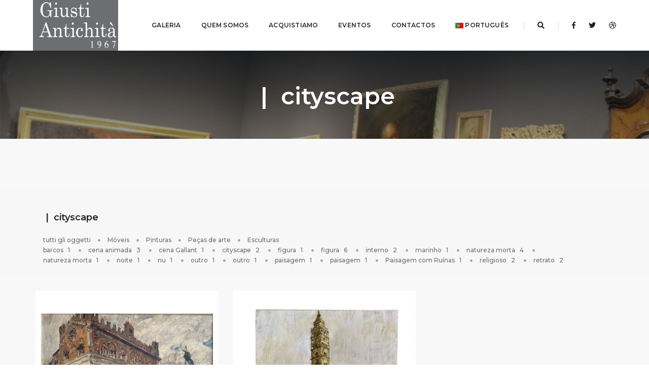

--- FILE ---
content_type: text/html
request_url: http://www.giustiantichita.it/gallery.asp?cat=5F&lingua=port&categoria=3
body_size: 7901
content:
 
<!doctype html>
<html class="no-js" lang="en">
    <head>
    
        <meta charset="utf-8">
        <meta http-equiv="X-UA-Compatible" content="IE=edge" />
        <meta name="viewport" content="width=device-width,initial-scale=1.0,maximum-scale=1" />
      <title>Giusti Antichità | Formigine</title>

<meta name="keywords" content="Giusti Antichità , Antiquariato Formigine,acquisto e vendita Antiquariato,mobili antichi, dipinti antichi, sculture antiche" />
<meta name="description" content="Giusti Antichità , Antiquariato Formigine"  />
<meta name="author" content="Anticoantico.com" />

    <!-- favicon -->
        <link rel="shortcut icon" href="images/favicon.png">
        <link rel="apple-touch-icon" href="images/apple-touch-icon-57x57.png">
        <link rel="apple-touch-icon" sizes="72x72" href="images/apple-touch-icon-72x72.png">
        <link rel="apple-touch-icon" sizes="114x114" href="images/apple-touch-icon-114x114.png">
        <!-- animation -->
        <link rel="stylesheet" href="css/animate.css" />
        <!-- bootstrap -->
        <link rel="stylesheet" href="css/bootstrap.min.css" />
        <!-- et line icon --> 
        <link rel="stylesheet" href="css/et-line-icons.css" />
        <!-- font-awesome icon -->
        <link rel="stylesheet" href="css/font-awesome.min.css" />
        <!-- themify icon -->
        <link rel="stylesheet" href="css/themify-icons.css">
        <!-- swiper carousel -->
        <link rel="stylesheet" href="css/swiper.min.css">
        <!-- justified gallery  -->
        <link rel="stylesheet" href="css/justified-gallery.min.css">
        <!-- magnific popup -->
        <link rel="stylesheet" href="css/magnific-popup.css" />
        <!-- revolution slider -->
        <link rel="stylesheet" type="text/css" href="revolution/css/settings.css" media="screen" />
        <link rel="stylesheet" type="text/css" href="revolution/css/layers.css">
        <link rel="stylesheet" type="text/css" href="revolution/css/navigation.css">
        <!-- bootsnav -->
        <link rel="stylesheet" href="css/bootsnav.css">
        <!-- style -->
        <link rel="stylesheet" href="css/style.css" />
        <!-- responsive css -->
        <link rel="stylesheet" href="css/responsive.css" />
        <!--[if IE]>
            <script src="js/html5shiv.js"></script>
        <![endif]-->
        <style type="text/css">
			  
.GALLERY  {
 background: url(immagini_sito/sfondi/GALLERY.jpg) no-repeat center center fixed; 
  -webkit-background-size: cover;
  -moz-background-size: cover;
  -o-background-size: cover;
  background-size: cover;
}
        </style>
        <!--[if IE]>
            <script src="js/html5shiv.js"></script>
        <![endif]-->
        
   
<script type="text/javascript">

  var _gaq = _gaq || [];
  _gaq.push(['_setAccount', 'UA-22604609-1']);
  _gaq.push(['_trackPageview']);

  (function() {
    var ga = document.createElement('script'); ga.type = 'text/javascript'; ga.async = true;
    ga.src = ('https:' == document.location.protocol ? 'https://ssl' : 'http://www') + '.google-analytics.com/ga.js';
    var s = document.getElementsByTagName('script')[0]; s.parentNode.insertBefore(ga, s);
  })();

</script>   
     
		<style>
		li.next {
    text-align: center;
    list-style-type: none;
    font-size: 24px;
}
		</style>
		
    </head>
	 <body class="GALLERY">
      <!-- start header -->
        <header>
            <!-- start navigation -->
            <nav class="navbar navbar-default bootsnav navbar-top header-light  nav-box-width  navbar-expand-lg">
                <div class="container-fluid nav-header-container">
                    <!-- start logo -->
                    <div class="col-auto pl-0">
                        <a href="default.asp" title="Pofo" class="logo"><img src="immagini_sito/logo.png" data-rjs="immagini_sito/logo.png" class="logo-dark" alt="Pofo"><img src="images/logo-white.png" data-rjs="images/logo-white@2x.png" alt="Pofo" class="logo-light default"></a>
                    </div>
                    <!-- end logo -->
                    <div class="col accordion-menu pr-0 pr-md-3">
                        <button type="button" class="navbar-toggler collapsed" data-toggle="collapse" data-target="#navbar-collapse-toggle-1">
                            <span class="sr-only">toggle navigation</span>
                            <span class="icon-bar"></span>
                            <span class="icon-bar"></span>
                            <span class="icon-bar"></span>
                        </button>
                        <div class="navbar-collapse collapse justify-content-end" id="navbar-collapse-toggle-1">
                            <ul id="accordion" class="nav navbar-nav no-margin alt-font text-normal" data-in="fadeIn" data-out="fadeOut">
                                
                               
     
            
                              
							
                               
                                <!-- start menu item -->
                                <li class="dropdown megamenu-fw">
                                    <a href="gallery.asp?lingua=port"> GALERIA</a><i class="fas fa-angle-down dropdown-toggle  active          " data-toggle="dropdown" aria-hidden="true"></i>
                                    <!-- start sub menu -->
                                    <div class="menu-back-div dropdown-menu megamenu-content mega-menu collapse mega-menu-full">
                                             <ul>
                                      <!-- start sub menu column  -->
                                            <li class="mega-menu-column  col-6 col-md-2">
                                                <!-- start sub menu item  -->
                                                <ul>
                                                    <li class="dropdown-header"> Móveis </li>
                                                       <li><a href="gallery.asp?categoria=1&lingua=port"><img src="immagini_sito/menu/mobili.jpg"     alt="Móveis"/></a></li>
                                                    
                                                    
                                                   
                                                    
                                                </ul>
                                                <!-- end sub menu item  -->
                                            </li>
                                            <!-- end sub menu column -->
                                            <!-- start sub menu column -->
                                            <li class="mega-menu-column  col-6 col-md-2">
                                                <!-- start sub menu item  -->
                                                <ul>
                                                    <li class="dropdown-header"> Pinturas </li>
                                                       <li><a href="gallery.asp?categoria=2&lingua=port"><img src="immagini_sito/menu/dipinti.jpg"     alt="Pinturas"/></a></li>
                                                       
                                                    
                                                 
                                                </ul>
                                                <!-- end sub menu item  -->
                                            </li>
                                            <!-- end sub menu column  -->
                                            
                                             <!-- start sub menu column -->
                                            <li class="mega-menu-column  col-6 col-md-2">
                                                <!-- start sub menu item  -->
                                                <ul>
                                                     
                                                        <li class="dropdown-header"> Esculturas </li>
                                                   
                                                       <li><a href="gallery.asp?categoria=3&lingua=port"><img src="immagini_sito/menu/800.jpg"     alt="Esculturas"/></a></li>
                                                </ul>
                                                <!-- end sub menu item  -->
                                            </li>
                                            <!-- end sub menu column  -->
                                            
                                            
                                               <!-- start sub menu column  -->
                                            <li class="mega-menu-column  col-6 col-md-2">
                                                <!-- start sub menu item  -->
                                                <ul>
                                                    
                                                    
                                                       <li class="dropdown-header"> Peças de arte </li>
                                                       <li><a href="gallery.asp?categoria=varie&lingua=port"><img src="immagini_sito/menu/oggetti.jpg"     alt="Peças de arte"/></a></li>
                                                      
                                                </ul>
                                                <!-- end sub menu item  -->
                                            </li>
                                            <!-- end sub menu column -->
											  <!-- start sub menu column  -->
                                            <li class="mega-menu-column  col-6 col-md-2">
                                                <!-- start sub menu item  -->
                                                <ul>
                                                    
                                                    
                                                     
                                                        <li class="dropdown-header"></li>
                                                     <li><a href="gallery.asp?categoria=5&lingua=port"><img src="immagini_sito/menu/cornici.jpg"     alt="cornici"/></a></li>
                                                    
                                                </ul>
                                                <!-- end sub menu item  -->
                                            </li>
                                            <!-- end sub menu column -->
                                            
                                        </ul>
                                        <!-- end sub menu -->
                                        <!-- end sub menu -->
                                    </div>
                                </li>
                                <!-- end menu item -->
								   <li  ><a href="chi.asp?lingua=port">QUEM SOMOS</a>  </li>
								   
								    <li ><a href="acquistiamo.asp?lingua=port">ACQUISTIAMO</a></li>
                                   
                                <li ><a href="eventi.asp?lingua=port">EVENTOS</a></li>
  
            

          <li ><a href="contatti.asp?lingua=port">CONTACTOS</a></li>
                                
                        
                                
                                        
                                                
                     <li class="dropdown megamenu-fw">
                                    <a href="#">  <img src="immagini_sito/flags/6.png"  height="9">&nbsp;português</a><i class="fas fa-angle-down dropdown-toggle " data-toggle="dropdown" aria-hidden="true"></i>
                                    <!-- start sub menu -->
                                    <div class="menu-back-div dropdown-menu megamenu-content mega-menu collapse mega-menu-full">
                                             <ul>
                                      <!-- start sub menu column  -->
                                            <li class="mega-menu-column    ">
                                                <!-- start sub menu item  -->
                                                <ul>
                                                  
                                                          
                <li>
                  <a href="/gallery.asp?cat=5F&lingua=ita&categoria=3"><div style="display:inline; padding-right:5px; padding-bottom:7px"><img src="immagini_sito/flags/1.png" height="9"></div>&nbsp;Italiano</a>
                </li>
                
                <li>
                  <a href="/gallery.asp?cat=5F&lingua=eng&categoria=3"><div style="display:inline; padding-right:5px; padding-bottom:7px"><img src="immagini_sito/flags/2.png" height="9"></div>&nbsp;English</a>
                </li>
                
                <li>
                  <a href="/gallery.asp?cat=5F&lingua=spa&categoria=3"><div style="display:inline; padding-right:5px; padding-bottom:7px"><img src="immagini_sito/flags/3.png" height="9"></div>&nbsp;Espa&ntilde;ol</a>
                </li>
                
                <li>
                  <a href="/gallery.asp?cat=5F&lingua=ted&categoria=3"><div style="display:inline; padding-right:5px; padding-bottom:7px"><img src="immagini_sito/flags/4.png" height="9"></div>&nbsp;Deutsch</a>
                </li>
                
                <li>
                  <a href="/gallery.asp?cat=5F&lingua=fr&categoria=3"><div style="display:inline; padding-right:5px; padding-bottom:7px"><img src="immagini_sito/flags/5.png" height="9"></div>&nbsp;Fran&ccedil;ais</a>
                </li>
                
                <li>
                  <a href="/gallery.asp?cat=5F&lingua=rus&categoria=3"><div style="display:inline; padding-right:5px; padding-bottom:7px"><img src="immagini_sito/flags/8.png" height="9"></div>&nbsp;русский</a>
                </li>
                
                <li>
                  <a href="/gallery.asp?cat=5F&lingua=cin&categoria=3"><div style="display:inline; padding-right:5px; padding-bottom:7px"><img src="immagini_sito/flags/9.png" height="9"></div>&nbsp;中国的</a>
                </li>
                  
                                                    
                                                   
                                                    
                                                </ul>
                                                <!-- end sub menu item  -->
                                            </li>
                                            <!-- end sub menu column -->
                                            
                                            
                                        </ul>
                                        <!-- end sub menu -->
                                        <!-- end sub menu -->
                                    </div>
                                </li>                                           
                                
                            </ul>
                        </div>
                    </div>
                    <div class="col-auto pr-0">
                        <div class="header-searchbar">
                            <a href="#search-header" class="header-search-form"><i class="fas fa-search search-button"></i></a>
                            <!-- search input-->
                            <form id="search-header" method="post" action="gallery.asp" name="search-header" class="mfp-hide search-form-result">
                                <div class="search-form position-relative">
                                    <button type="submit" class="fas fa-search close-search search-button"></button>
                                    <input type="text" name="ricerca" class="search-input" placeholder="Enter your keywords..." autocomplete="off">
                                </div>
                            </form>
                        </div>
                        <div class="header-social-icon d-none d-md-inline-block">
                            <a href="https://www.facebook.com/" title="Facebook" target="_blank"><i class="fab fa-facebook-f" aria-hidden="true"></i></a>
                            <a href="https://twitter.com/" title="Twitter" target="_blank"><i class="fab fa-twitter"></i></a>
                            <a href="https://dribbble.com/" title="Dribbble" target="_blank"><i class="fab fa-dribbble"></i></a>                          
                        </div>
                    </div>
                </div>
            </nav>
            <!-- end navigation --> 
        </header>
        <!-- end header -->
		
         
		
		  <section id="clients" class="parallax wow fadeIn" data-stellar-background-ratio="0.4" style="background-image:url('immagini_sito/sfondo_parallax.jpg');">
   
            <div class="container">
                <div class="row align-items-center">
                    <div class="col-12 d-flex flex-column text-center justify-content-center page-title-large padding-30px-tb">
                        <!-- start sub title -->
                        <span class="d-block text-white-2 opacity6 alt-font margin-5px-bottom"></span>
                        <!-- end sub title -->
                        <!-- start page title -->
                        <h1 class="alt-font text-white-2 font-weight-600 mb-0">
 &nbsp;|&nbsp; cityscape</h1>
                        <!-- end page title -->
                    </div>
                </div>
            </div>
        </section>
        
		
		<section class="wow fadeIn bg-light-gray padding-20px-tb xs-padding-10px-tb small-page-title top-space" style="visibility: visible; animation-name: fadeIn;">
            <div class="container">
                <div class="row equalize">
                    <div class="col-lg-12   display-table text-left xs-text-center" style="height: 55px;">
                        <div class="display-table-cell vertical-align-middle breadcrumb text-small alt-font">
                         <!-- start page title -->
                            <h1 class="alt-font text-extra-dark-gray font-weight-600 no-margin-bottom" style="font-size: 18px;">
                            
 &nbsp;|&nbsp; cityscape</h1>
                            <!-- end page title -->
							


  <!-- Page Sub Menu
        ============================================= -->
        <div id="page-menu">

            <div id="page-menu-wrap">

              <div class="container clearfix"  id="divcategorie" >
<div class="row clearfix">
  <!--<div class="menu-title"> <i class="icon-line-eye"></i> &nbsp;: 
                  All
  &nbsp;/&nbsp;
  cityscape
  </div>-->
  
  <nav>
    <ul id="categorie">
      <li > <a href="gallery.asp? lingua=port"> tutti gli oggetti</a></li>
      <li > <a href="gallery.asp?categoria=1&lingua=port">Móveis</a></li>
      <li class="current" ><a href="gallery.asp?categoria=2&lingua=port">Pinturas</a></li>
      <li > <a href="gallery.asp?categoria=varie&lingua=port">Peças de arte</a></li>
      <li ><a href="gallery.asp?categoria=3&lingua=port">Esculturas</a></li>
      
      
      </ul>
  </nav>
  
</div>
  
          <!-- Page Sub Menu
        ============================================= -->
   

          <div class="row clearfix">
            <nav  class="">
              <ul id="sottocategorie">
                
                
                                                  <li  ><a href="gallery.asp?cat=9V&lingua=port&categoria=3">barcos &nbsp; <span>1</span> </a></li>
                
                                                  <li  ><a href="gallery.asp?cat=9G&lingua=port&categoria=3">cena animada &nbsp; <span>3</span> </a></li>
                
                                                  <li  ><a href="gallery.asp?cat=91&lingua=port&categoria=3">cena Gallant &nbsp; <span>1</span> </a></li>
                
                                                  <li class="current"  ><a href="gallery.asp?cat=5F&lingua=port&categoria=3">cityscape &nbsp; <span>2</span> </a></li>
                
                                                  <li  ><a href="gallery.asp?cat=5L&lingua=port&categoria=3">figura &nbsp; <span>1</span> </a></li>
                
                                                  <li  ><a href="gallery.asp?cat=9L&lingua=port&categoria=3">figura &nbsp; <span>6</span> </a></li>
                
                                                  <li  ><a href="gallery.asp?cat=9S&lingua=port&categoria=3">interno &nbsp; <span>2</span> </a></li>
                
                                                  <li  ><a href="gallery.asp?cat=9P&lingua=port&categoria=3">marinho &nbsp; <span>1</span> </a></li>
                
                                                  <li  ><a href="gallery.asp?cat=5D&lingua=port&categoria=3">natureza morta &nbsp; <span>4</span> </a></li>
                
                                                  <li  ><a href="gallery.asp?cat=9D&lingua=port&categoria=3">natureza morta &nbsp; <span>1</span> </a></li>
                
                                                  <li  ><a href="gallery.asp?cat=94&lingua=port&categoria=3">noite &nbsp; <span>1</span> </a></li>
                
                                                  <li  ><a href="gallery.asp?cat=5E&lingua=port&categoria=3">nu &nbsp; <span>1</span> </a></li>
                
                                                  <li  ><a href="gallery.asp?cat=5N&lingua=port&categoria=3">outro &nbsp; <span>1</span> </a></li>
                
                                                  <li  ><a href="gallery.asp?cat=9N&lingua=port&categoria=3">outro &nbsp; <span>1</span> </a></li>
                
                                                  <li  ><a href="gallery.asp?cat=5A&lingua=port&categoria=3">paisagem &nbsp; <span>1</span> </a></li>
                
                                                  <li  ><a href="gallery.asp?cat=9A&lingua=port&categoria=3">paisagem &nbsp; <span>1</span> </a></li>
                
                                                  <li  ><a href="gallery.asp?cat=90&lingua=port&categoria=3">Paisagem com Ruínas &nbsp; <span>1</span> </a></li>
                
                                                  <li  ><a href="gallery.asp?cat=9C&lingua=port&categoria=3">religioso &nbsp; <span>2</span> </a></li>
                
                                                  <li  ><a href="gallery.asp?cat=5B&lingua=port&categoria=3">retrato &nbsp; <span>2</span> </a></li>
                
                              
                
                </ul>
              </nav>
          </div>            

  
<!-- #page-menu end -->


                </div>

            </div>

        </div><!-- #page-menu end -->


        
            
                            
                        </div>
                    </div>
                    
                </div>
            </div>
        </section>
       
		
       
     
		 <section>
            <div class="container" > 
                <div class="row col-3-nth sm-col-1-nth" id="portfolio">
					
    					
                    <!-- start post item -->
                    <div class="portfolio-item col-md-4 col-sm-6 col-xs-12 margin-50px-bottom last-paragraph-no-margin xs-margin-30px-bottom wow fadeInUp" style="visibility: visible; animation-name: fadeInUp;">
                        <div class="blog-post blog-post-style1 xs-text-center">
                            <div class="blog-post-images overflow-hidden margin-25px-bottom sm-margin-20px-bottom" style="height:300px;padding: 10px;">
                                <a href="dettaglio.asp?id=389862&lingua=port&index=0">
                                    <img src="common/crop_box.asp?path=../../../upload/big_IMG_3780 2.jpg&larg=500&alt=500" alt="Piacenza, Piazza Cavalli" style='height: 100%; width: 100%; object-fit: contain'>
                                </a>
                            </div>
							  <div class="separator-line-horrizontal-full bg-medium-light-gray margin-20px-tb sm-margin-15px-tb"></div>
                            <div class="post-details">
                                 
                                <a href="dettaglio.asp?id=389862&lingua=port&index=0" class="post-title text-medium text-extra-dark-gray width-90 display-block sm-width-100">Piacenza, Piazza Cavalli</a>
                              

                            </div>
                        </div>
                    </div>
                    <!-- end post item -->

  					
                    <!-- start post item -->
                    <div class="portfolio-item col-md-4 col-sm-6 col-xs-12 margin-50px-bottom last-paragraph-no-margin xs-margin-30px-bottom wow fadeInUp" style="visibility: visible; animation-name: fadeInUp;">
                        <div class="blog-post blog-post-style1 xs-text-center">
                            <div class="blog-post-images overflow-hidden margin-25px-bottom sm-margin-20px-bottom" style="height:300px;padding: 10px;">
                                <a href="dettaglio.asp?id=230319&lingua=port&index=1">
                                    <img src="common/crop_box.asp?path=../../../upload/big_DIPINTI MARZO 2020 07.jpg&larg=500&alt=500" alt="Giuseppe Graziosi (Savignano S.P,1879 - Firenze,1942) "Pistoia"" style='height: 100%; width: 100%; object-fit: contain'>
                                </a>
                            </div>
							  <div class="separator-line-horrizontal-full bg-medium-light-gray margin-20px-tb sm-margin-15px-tb"></div>
                            <div class="post-details">
                                 
                                <a href="dettaglio.asp?id=230319&lingua=port&index=1" class="post-title text-medium text-extra-dark-gray width-90 display-block sm-width-100">Giuseppe Graziosi (Savignano S.P,1879 - Firenze,1942) "Pistoia"</a>
                              

                            </div>
                        </div>
                    </div>
                    <!-- end post item -->

  												
												
                </div>
                
                
                	<ul id="pagination">
  
</ul>
                	
              
  

											
            </div>
        </section>
		
		
		
        
        
       <!-- start footer --> 
        <footer class="footer-classic-dark bg-extra-dark-gray padding-five-bottom xs-padding-30px-bottom">
            <div class="bg-dark-footer padding-50px-tb xs-padding-30px-tb">
                <div class="container">
                    <div class="row equalize xs-equalize-auto">
                        <!-- start slogan -->
                        <div class="col-md-4  col-xs-12  alt-font display-table xs-text-center xs-margin-15px-bottom">
                            <div class="display-table-cell vertical-align-middle">
                                Giusti Antichità&nbsp; <br>Via Giardini Sud,  34&nbsp;<br>41043&nbsp;Formigine&nbsp;MO (Modena) &nbsp;Italia&nbsp;
          <br>

NÚMERO IVA03869830368<br>
Copyrights &copy; 2021<br>
<a href="common/Privacy_Policy.asp" target="_blank">Privacy policy</a>
                            </div>
                        </div>
                        <!-- end slogan -->
                        <!-- start logo -->
                        
                        <!-- end logo -->
                        <!-- start social media -->
                        <div class="col-md-8  col-xs-12 col-xs-12 text-center display-table xs-text-center">
						        <div class="display-table-cell vertical-align-middle">
                                <a href="acquistiamo.asp"><img class=" " src="immagini_sito/pubblicita.jpg"  alt="logo"   style="margin-right:20px; max-height:250px"></a>

                            </div>
															        <div class="display-table-cell vertical-align-middle">
                                <a href="http://www.fimantiquari.it/" target="_blank"><img class="footer-logo" src="immagini_sito/logo_fima.png"  alt="logo"></a>
                            </div>
                           <!--   <div class="display-table-cell vertical-align-middle">
                                <span class="alt-font margin-20px-right">On social networks</span>
                                <div class="social-icon-style-8 display-inline-block vertical-align-middle">
                                    <ul class="small-icon no-margin-bottom">
                                        <li><a class="facebook text-white" href="https://www.facebook.com/" target="_blank"><i class="fa fa-facebook" aria-hidden="true"></i></a></li>
                                        <li><a class="twitter text-white" href="https://twitter.com/" target="_blank"><i class="fa fa-twitter"></i></a></li>
                                        <li><a class="google text-white" href="https://plus.google.com" target="_blank"><i class="fa fa-google-plus"></i></a></li>
                                        <li><a class="instagram text-white" href="https://instagram.com/" target="_blank"><i class="fa fa-instagram no-margin-right" aria-hidden="true"></i></a></li>
                                    </ul>
                                </div>
                            </div>
                        </div>-->
                        <!-- end social media -->
                    </div>
                </div>
            </div>
            
          
        </footer>
        <!-- end footer -->
        <!-- start scroll to top -->
        <a class="scroll-top-arrow" href="javascript:void(0);"><i class="ti-arrow-up"></i></a>
        <!-- end scroll to top  -->  <!-- javascript libraries -->
        <script type="text/javascript" src="js/jquery.js"></script>
        <script type="text/javascript" src="js/modernizr.js"></script>
        <script type="text/javascript" src="js/bootstrap.bundle.js"></script>
        <script type="text/javascript" src="js/jquery.easing.1.3.js"></script>
        <script type="text/javascript" src="js/skrollr.min.js"></script>
        <script type="text/javascript" src="js/smooth-scroll.js"></script>
        <script type="text/javascript" src="js/jquery.appear.js"></script>
        <!-- menu navigation -->
        <script type="text/javascript" src="js/bootsnav.js"></script>
        <script type="text/javascript" src="js/jquery.nav.js"></script>
        <!-- animation -->
        <script type="text/javascript" src="js/wow.min.js"></script>
        <!-- page scroll -->
        <script type="text/javascript" src="js/page-scroll.js"></script>
        <!-- swiper carousel -->
        <script type="text/javascript" src="js/swiper.min.js"></script>
        <!-- counter -->
        <script type="text/javascript" src="js/jquery.count-to.js"></script>
        <!-- parallax -->
        <script type="text/javascript" src="js/jquery.stellar.js"></script>
        <!-- magnific popup -->
        <script type="text/javascript" src="js/jquery.magnific-popup.min.js"></script>
        <!-- portfolio with shorting tab -->
        <script type="text/javascript" src="js/isotope.pkgd.min.js"></script>
        <!-- images loaded -->
        <script type="text/javascript" src="js/imagesloaded.pkgd.min.js"></script>
        <!-- pull menu -->
        <script type="text/javascript" src="js/classie.js"></script>
        <script type="text/javascript" src="js/hamburger-menu.js"></script>
        <!-- counter  -->
        <script type="text/javascript" src="js/counter.js"></script>
        <!-- fit video  -->
        <script type="text/javascript" src="js/jquery.fitvids.js"></script>
        <!-- skill bars  -->
        <script type="text/javascript" src="js/skill.bars.jquery.js"></script> 
        <!-- justified gallery  -->
        <script type="text/javascript" src="js/justified-gallery.min.js"></script>
        <!--pie chart-->
        <script type="text/javascript" src="js/jquery.easypiechart.min.js"></script>
        <!-- instagram -->
        <script type="text/javascript" src="js/instafeed.min.js"></script>
        <!-- retina -->
        <script type="text/javascript" src="js/retina.min.js"></script>
        <!-- revolution -->
        <script type="text/javascript" src="revolution/js/jquery.themepunch.tools.min.js"></script>
        <script type="text/javascript" src="revolution/js/jquery.themepunch.revolution.min.js"></script>
        <!-- revolution slider extensions (load below extensions JS files only on local file systems to make the slider work! The following part can be removed on server for on demand loading) -->
        <!--<script type="text/javascript" src="revolution/js/extensions/revolution.extension.actions.min.js"></script>
        <script type="text/javascript" src="revolution/js/extensions/revolution.extension.carousel.min.js"></script>
        <script type="text/javascript" src="revolution/js/extensions/revolution.extension.kenburn.min.js"></script>
        <script type="text/javascript" src="revolution/js/extensions/revolution.extension.layeranimation.min.js"></script>
        <script type="text/javascript" src="revolution/js/extensions/revolution.extension.migration.min.js"></script>
        <script type="text/javascript" src="revolution/js/extensions/revolution.extension.navigation.min.js"></script>
        <script type="text/javascript" src="revolution/js/extensions/revolution.extension.parallax.min.js"></script>
        <script type="text/javascript" src="revolution/js/extensions/revolution.extension.slideanims.min.js"></script>
        <script type="text/javascript" src="revolution/js/extensions/revolution.extension.video.min.js"></script>-->
        <!-- setting -->
        <script type="text/javascript" src="js/main.js"></script>  
  
<script src="common/my_js/jquery-ias.min.js"></script> 
<script>

       
		   
		 
 
	
	   var ias = $.ias({
      container: "#portfolio",
      item: ".portfolio-item",
      pagination: "#pagination",
      next: ".next a",
      delay: 1200
    });

   

   
	  ias.extension(new IASSpinnerExtension());
    ias.extension(new IASTriggerExtension({ text: 'Continua | Next',textPrev: 'Precedenti | Previous',offset: 0 }));
    ias.extension(new IASPagingExtension());
    ias.extension(new IASHistoryExtension({ prev: '.prev a' }));
    ias.extension(new IASNoneLeftExtension({html: '<div class="ias-noneleft" style="text-align:center; clear:both"><p><em>You reached the end!</em></p></div>'}));

         
	
	      
           

 
			

     
	
	

</script>
       <style type="text/css">

.ias-spinner, .ias-noneleft {
	position: absolute;
	bottom: 10px;
	width: 100%;
	text-align: center;
	margin-left: -16px;
}
.ias-trigger > a {
	background-color: #232323;
	clear: both;
	display: block;
	font-size: 18px;
	left: 0;
	margin: 10px auto;
	/* [disabled]position: relative; */
	right: 0;
	transition: background-color 0.5s ease 0s;
	width: 200px;
}
.ias-trigger-next a {
	bottom: -20px;
}
.ias-trigger-prev a {
	top: -40px;
}
ias-trigger > a:hover {
	background-color: #789893;
}

</style>
        
    </body>
</html>